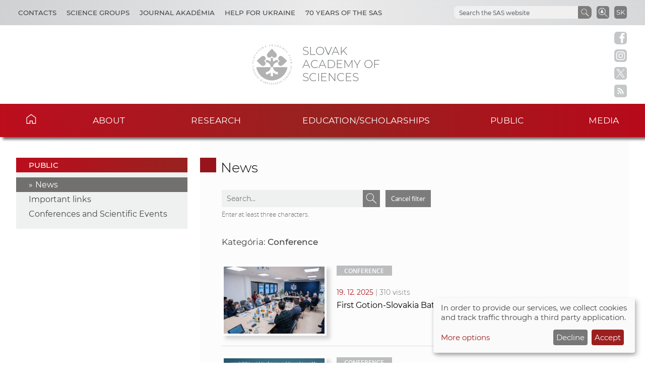

--- FILE ---
content_type: text/html
request_url: https://www.sav.sk/?lang=en&doc=services-news&source_no=20&tag_id=20
body_size: 7241
content:

<!DOCTYPE html>

<html lang="en-US">

    <head>
        <meta charset="utf-8">
        <meta http-equiv="X-UA-Compatible" content="IE=edge">
        <meta name="author" content="CSČ - VS SAV">
        <meta name="language" content="en">
        <meta name="robots" content="index, follow, noodp, noydir">
        <meta name="viewport" content="width=device-width, initial-scale=1.0">
        <meta name="description" content="Slovak Academy of Sciences carry out top-level basic research and long-term strategic and applied research and development.">
        <meta name="keywords" content="Slovak Academy of Sciences, sas, science, research, development, innovations, technology, society, history, health, nature, environment">
        
        <meta property="og:title" content="News">
        <meta property="og:type" content="article">
        <meta property="og:url" content="https://www.sav.sk/index.php?doc=services-news&source_no=20&news_no=0">
        <meta property="og:image" content="https://www.sav.sk/img/layout/header/logo_sav.jpg">
        <meta property="og:site_name" content="SAS - News">
        
        <meta property="twitter:card" content="summary">
        <meta property="twitter:title" content="News">
        <meta property="twitter:url" content="https://www.sav.sk/index.php?doc=services-news&source_no=20&news_no=0">
        <meta property="twitter:image" content="https://www.sav.sk/img/layout/header/logo_sav.jpg">
        <meta property="twitter:site" content="SAS - News">
        <link rel="shortcut icon" href="favicon.ico">
        <link type="application/rss+xml" rel="alternate" title="SAS News" href="https://www.sav.sk/rss/">
        <link rel="stylesheet" href="/min/f=css/main.css">
        
        <link rel="stylesheet" href="/min/f=css/klaro.css" media="all">
        
        
        <link rel="stylesheet" href="/min/f=javascript/lightbox2/css/lightbox.min.css">
        <script>var lang='en'; var doc='services-news';</script>
        <script src="https://code.jquery.com/jquery-3.5.1.min.js"></script>
        <script src="/min/f=javascript/script.js"></script>
        <script src="/min/f=javascript/aria-accessibility.js"></script>
        <script defer src="/javascript/klaro/config.js"></script>
                                 <script defer src="/javascript/klaro/klaro.js"></script>
        <script src="/min/f=javascript/socialbar-button-opacity.js"></script>
        
        <title>SAS - News</title>
    </head>

    <body>
        <header class="site-header">
            <div class="skip-link"><a href="#main" tabindex="1">Skip to content</a></div>
            <div class="flex-container" role="banner">
                <div class="org-header">
                    <a class="svg_link" href="https://www.sav.sk/?lang=en&amp;doc=" aria-label="Homepage">
                        <div id="logo_org">
                            <img src="/img/layout/header/logo_sav.svg" alt="Homepage">
                        </div>
                    </a>
                    <div class="title_org" tabindex="-1">Slovak Academy of Sciences</div>
                </div>
                <div class="flex-row">
                    <div id="toggle" class="svg_link">
                        <img id="icon_burger" src="/img/layout/header/icon_burger.svg" alt="Menu">
                    </div>
                    <div class="preferred-links">
                        <ul class="disclosure-nav">                           
                            <li id="contact_grps">
                                <button aria-label="Contacts" aria-expanded="true" aria-controls="contact_grps_menu">Contacts</button>
                                <ul id="contact_grps_menu">
                                    <li><a href="https://www.sav.sk/?lang=en&amp;doc=cont-public">Public</a></li>
                                    <li><a href="https://www.sav.sk/?lang=en&amp;doc=cont-ask">Ask Experts</a></li>
                                    <li><a href="https://www.sav.sk/?lang=en&amp;doc=cont-secpred">Secretariat of the President</a></li>
                                    <li><a href="https://www.sav.sk/?lang=en&amp;doc=cont-pred">President SAS</a></li>
                                    <li><a href="https://www.sav.sk/?lang=en&amp;doc=cont-sav">Office of the SAS</a></li>
                                    <li><a href="https://www.sav.sk/?lang=en&amp;doc=cont-gdpr">GDPR Policy</a></li>
                                    <li><a href="https://www.sav.sk/?lang=en&amp;doc=cont-vssav">Technical Support</a></li>
                                </ul>
                            </li>
                            <li id="science_grps">
                                <button aria-label="Science Groups" aria-expanded="true" aria-controls="science_grps_menu">Science Groups</button>
                                <ul id="science_grps_menu">
                                    <li><a href="https://www.sav.sk/?lang=en&amp;doc=home-ins&amp;odd=1&amp;brand=1#a">Earth and Space Sciences</a></li>
                                    <li><a href="https://www.sav.sk/?lang=en&amp;doc=home-ins&amp;odd=1&amp;brand=2#b">Mathematical and Physical Sciences</a></li>
                                    <li><a href="https://www.sav.sk/?lang=en&amp;doc=home-ins&amp;odd=1&amp;brand=3#c">Engineering Sciences</a></li>
                                    <li><a href="https://www.sav.sk/?lang=en&amp;doc=home-ins&amp;odd=2&amp;brand=4#a">Medical Sciences</a></li>
                                    <li><a href="https://www.sav.sk/?lang=en&amp;doc=home-ins&amp;odd=2&amp;brand=5#b">Biological and Chemical Sciences</a></li>
                                    <li><a href="https://www.sav.sk/?lang=en&amp;doc=home-ins&amp;odd=2&amp;brand=6#c">Agricultural and Veterinary Sciences</a></li>
                                    <li><a href="https://www.sav.sk/?lang=en&amp;doc=home-ins&amp;odd=3&amp;brand=7#a">Historical Sciences</a></li>
                                    <li><a href="https://www.sav.sk/?lang=en&amp;doc=home-ins&amp;odd=3&amp;brand=8#b">Humanities and Social Sciences</a></li>
                                    <li><a href="https://www.sav.sk/?lang=en&amp;doc=home-ins&amp;odd=3&amp;brand=9#c">Arts and Culture</a></li>
                                    <!--<li><a href="https://www.sav.sk/?lang=en&amp;doc=ins-org-ins&amp;institute_no=69">Central Library</a></li>
                                    <li><a href="https://www.sav.sk/?lang=en&amp;doc=ins-org-ins&amp;institute_no=222">Centre of Operations</a></li>-->
                                </ul>
                            </li>
                            <li><a href="https://akademia.sav.sk/" target='_blank' aria-label="Journal Akadémia">Journal Akadémia</a></li>
                            <li><a href="https://www.sav.sk/?lang=en&amp;doc=ukraine-help" aria-label="Help for Ukraine">Help for Ukraine</a></li>
                            <li><a href="https://www.sav.sk/?lang=en&amp;doc=anniversary-70" aria-label="70 years of the SAS">70 years of the SAS</a></li>
                        </ul>
                    </div>
                    <div class="language">
                        <a href="/?lang=sk&amp;doc=services-news&amp;source_no=20&amp;tag_id=20" aria-label="Jazyk" title="Zmeniť jazyk">SK</a>
                    </div>
                    <div class="search-employee-btn svg_link" id="search-employee-btn">
                        <div class="sr-only">Search in SAS workers</div>
                        <a href="https://www.sav.sk/?lang=en&amp;doc=services-search">
                            <img id="icon_search_employee" src="/img/layout/header/icon_search_employee.svg" alt="Search in SAS workers" title="Search in SAS workers" onmouseover="this.src='/img/layout/header/icon_search_employee_red.svg'" onmouseout="this.src='/img/layout/header/icon_search_employee.svg'">
                        </a>
                    </div>
                    <div class="search-btn svg_link" id="search-btn">
                        <a href="#" aria-label="Search the SAS website">
                            <img id="icon_search" src="/img/layout/header/icon_find_magnifier.svg" alt="Search the SAS website">
                        </a>
                    </div>
                    <div id="search-form" class="search-form" role="search">
                        <div class="sr-only">Search the SAS website</div>
                        <!-- Google search-->
                        <script async src="https://cse.google.com/cse.js?cx=0724aa3b54fef48d7"></script>
                        <div class="gcse-search"></div>
                    </div>
                </div>
            </div>

            <nav id="navigation-main" class="navigation-main">
                <div id="popout" class="container-nav primary-menu">
                    <div id="popout-container">
                      <ul class="primary-menu-ul disclosure-nav">
                          <li class="home-icon"><a href="https://www.sav.sk/?lang=en">Home</a></li><li class="menu-item-has-children">
                                 <button aria-label="About" aria-expanded="false" aria-controls="about-menu">About</button>
                                 <ul id="about-menu" class="sub-menu"><li>
                                         <a href="https://www.sav.sk/?lang=en&amp;doc=sas-history">History</a>
                                     </li><li class="menu-item-has-children">
                                         <a href="https://www.sav.sk/?lang=en&amp;doc=sas-preamble">Preamble SAS, Mission, Strategy</a><li class="menu-item-has-children">
                                         <a href="https://www.sav.sk/?lang=en&amp;doc=sas-org">Structure</a><li class="menu-item-has-children">
                                         <a href="https://www.sav.sk/?lang=en&amp;doc=sas-snem">Autonomous bodies</a><li class="menu-item-has-children">
                                         <a href="https://www.sav.sk/?lang=en&amp;doc=sas-commission">Other</a><li class="menu-item-has-children">
                                         <a href="https://www.sav.sk/?lang=en&amp;doc=docs-leg">Documents</a><li class="menu-item-has-children">
                                         <a href="https://www.sav.sk/?lang=en&amp;doc=sas-hrs4r">Human Resources</a></ul></li><li class="menu-item-has-children">
                                 <button aria-label="Research" aria-expanded="false" aria-controls="research-menu">Research</button>
                                 <ul id="research-menu" class="sub-menu"><li class="menu-item-has-children">
                                         <a href="https://www.sav.sk/?lang=en&amp;doc=activity-advisory-board">International Advisory Board</a><li>
                                         <a href="https://www.sav.sk/?lang=en&amp;doc=activity-proj-int">International projects</a>
                                     </li><li>
                                         <a href="https://www.sav.sk/?lang=en&amp;doc=activity-proj-nat">National projects</a>
                                     </li><li>
                                         <a href="https://oms.sav.sk/en/" target="_blank">International cooperation</a>
                                     </li><li>
                                         <a href="https://ktt.sav.sk/en/" target="_blank">Technology transfer</a>
                                     </li><li class="menu-item-has-children">
                                         <a href="https://www.sav.sk/?lang=en&amp;doc=journal-list">Publications</a><li>
                                         <a href="https://euprojects.sav.sk/en/home/" target="_blank">EU projects</a>
                                     </li><li class="menu-item-has-children">
                                         <a href="https://www.sav.sk/?lang=en&amp;doc=activity-evaluation-2016">Evaluation</a><li>
                                         <a href="https://www.sav.sk/?lang=en&amp;doc=activity-infrastr">Research infrastructure of SAS</a>
                                     </li><li>
                                         <a href="https://www.sav.sk/?lang=en&amp;doc=activity-infraeu">RI SAS in EU framework</a>
                                     </li></ul></li><li class="menu-item-has-children">
                                 <button aria-label="Education/scholarships" aria-expanded="false" aria-controls="education/scholarships-menu">Education/scholarships</button>
                                 <ul id="education/scholarships-menu" class="sub-menu"><li>
                                         <a href="https://www.sav.sk/?lang=en&amp;doc=educ-phdtopic">PhD. Topics</a>
                                     </li><li class="menu-item-has-children">
                                         <a href="https://www.sav.sk/?lang=en&amp;doc=educ-phdstudy">For Doctoral Students</a><li class="menu-item-has-children">
                                         <a href="https://www.sav.sk/?lang=en&amp;doc=educ-scientists">For PostDocs</a><li class="menu-item-has-children">
                                         <a href="https://www.sav.sk/?lang=en&amp;doc=educ-morepro">For Researchers</a><li>
                                         <a href="https://www.sav.sk/?lang=en&amp;doc=educ-return">SAS Return Project Scheme</a>
                                     </li><li>
                                         <a href="https://oms.sav.sk/en/programmes-and-scholarships/mobility-programme/" target="_blank">Mobility Program</a>
                                     </li></ul></li><li class="menu-item-has-children current-menu-parent">
                                 <button aria-label="Public" aria-expanded="false" aria-controls="public-menu">Public</button>
                                 <ul id="public-menu" class="sub-menu"><li class="current-menu-item">
                                         <a href="https://www.sav.sk/?lang=en&amp;doc=services-news&amp;source_no=20">News</a>
                                     </li><li>
                                         <a href="https://www.sav.sk/?lang=en&amp;doc=public-links">Important links</a>
                                     </li><li>
                                         <a href="https://www.sav.sk/?lang=en&amp;doc=public-calendar">Conferences and Scientific Events</a>
                                     </li></ul></li><li class="menu-item-has-children">
                                 <button aria-label="Media" aria-expanded="false" aria-controls="media-menu">Media</button>
                                 <ul id="media-menu" class="sub-menu"><li>
                                         <a href="https://www.sav.sk/?lang=en&amp;doc=services-news&amp;source_no=73">Press news</a>
                                     </li><li>
                                         <a href="https://www.sav.sk/?lang=en&amp;doc=media-downloads">Downloads</a>
                                     </li><li>
                                         <a href="https://www.sav.sk/?lang=en&amp;doc=media-contacts">Contacts</a>
                                     </li></ul></li>
                      </ul>
                      <div id="corner-cross" class="svg_link">
                          <!--<noscript><img src="/img/layout/header/icon_cross.svg" alt="Menu"></noscript>-->
                          <!-- ?Lazyload + icon_burger2 -->
                          <img class="lazyload" id="icon_burger2" src="/img/layout/header/icon_cross.svg" alt="Menu">
                      </div>
                    </div>
                </div>
            </nav>

        </header>

        <div class="social-bar headline">
            <a class="svg_link" href="https://www.facebook.com/SlovenskaAkademiaVied/" target="_blank" rel="noreferrer">
                <img id="icon_fb_bar" src="/img/layout/main/logo_facebook.svg" alt="Facebook" onmouseover="this.src='/img/layout/main/logo_facebook_clr.svg'" onmouseout="this.src='/img/layout/main/logo_facebook.svg'">
            </a>
            <a class="svg_link" href="https://www.instagram.com/akademiavied/" target="_blank" rel="noreferrer">
                <img id="icon_insta_bar" src="/img/layout/main/logo_instagram.svg" alt="Instagram" onmouseover="this.src='/img/layout/main/logo_instagram_clr.svg'" onmouseout="this.src='/img/layout/main/logo_instagram.svg'">
            </a>
            <a class="svg_link" href="https://x.com/AkademiaVied/" target="_blank" rel="noreferrer">
                <img id="icon_twit_bar" src="/img/layout/main/logo_x.svg" alt="Twitter" onmouseover="this.src='/img/layout/main/logo_x_clr.svg'" onmouseout="this.src='/img/layout/main/logo_x.svg'">
            </a>
            <a class="svg_link" href="https://www.sav.sk/rss/" target="_blank" rel="noreferrer">
                <img id="icon_rss_bar" src="/img/layout/main/logo_rss.svg" alt="RSS Feed" onmouseover="this.src='/img/layout/main/logo_rss_clr.svg'" onmouseout="this.src='/img/layout/main/logo_rss.svg'">
            </a>
            <a id="podbean-btn-side" class="svg_link" href="https://akademiavied.podbean.com/" target="_blank" rel="noreferrer">
                <img id="icon_podbean_bar" src="/img/layout/main/logo_podbean.svg" alt="PodBean" onmouseover="this.src='/img/layout/main/logo_podbean_clr.svg'" onmouseout="this.src='/img/layout/main/logo_podbean.svg'">
            </a>
            <a class="svg_link" id="back-to-top-btn-side">
                <img id="icon_back_to_top_side_bar" src="/img/layout/main/icon_back_to_top_side.svg" alt="Back to top on side" onmouseover="this.src='/img/layout/main/icon_back_to_top_side_clr.svg'" onmouseout="this.src='/img/layout/main/icon_back_to_top_side.svg'">
            </a>
        </div>

        <section id="content-page" class="akademia-page pageline">
            <div class="container">
<nav class="page-menu-container">
                 <div class="menu-container">
                     <div class="page-menu-title">Public</div>
                     <ul class="page-menu disclosure-nav"><li class="current-menu-item"><a href="https://www.sav.sk/?lang=en&amp;doc=services-news&amp;source_no=20">News</a></li><li><a href="https://www.sav.sk/?lang=en&amp;doc=public-links">Important links</a></li><li><a href="https://www.sav.sk/?lang=en&amp;doc=public-calendar">Conferences and Scientific Events</a></li></ul></div></nav>
                <div id="main" class="akademia-page-container">

<h1 class="sub-page">News</h1>
<div class="akademia-sub-page-content">

    <div id="search-form-news" class="search-form-news" role="search">
        <div class="sr-only">Search</div>
        <form action="/?lang=en&amp;doc=services-news&amp;source_no=20" method="post">
            <label class="sr-only" for="search-text-news">Search text</label>
            <input id="search-text-news" name="search" type="text" value="" placeholder="Search..." onfocus="if(this.value='Search...') this.value=''">
            
            <input type="image" class="search-submit-news" src="../img/layout/header/icon_find_magnifier.svg" alt="Search">
        </form>
        <a class="remove-filter-btn" href="/?lang=en&amp;doc=services-news&amp;source_no=20">Cancel filter</a>
    </div>
    <div class="search-form-rule">Enter at least three characters.</div>
    <p class="margin-top-3">Kategória: <strong>Conference</strong></p>
    <div class="news-site-list">

        <div class="news-site-list-row">
            <a class="news-site-list-img" href="https://www.sav.sk/?lang=en&amp;doc=services-news&amp;source_no=20&amp;news_no=13316"><img class="block-img" src="php/image_thumb.php?image_id=45375&amp;image_hash=36327&amp;max=260" alt="First Gotion-Slovakia Battery Forum"></a>
            <div class="news-site-list-info">
                <div class="news-site-list-tags"><span class="news-site-tag first">
                            <a href="https://www.sav.sk/?lang=en&amp;doc=services-news&amp;source_no=20&amp;tag_id=20">Conference</a>
                        </span></div>
                <div><span class="news-site-list-date">19. 12. 2025</span> <span class='news-site-list-seen'>| 310 visits</span></div>
                <div><a href="https://www.sav.sk/?lang=en&amp;doc=services-news&amp;source_no=20&amp;news_no=13316"><h2 class="news-site-list">First Gotion-Slovakia Battery Forum</h2></a></div>
            </div>
        </div>

        <div class="news-site-list-row">
            <a class="news-site-list-img" href="https://www.sav.sk/?lang=en&amp;doc=services-news&amp;source_no=20&amp;news_no=13272"><img class="block-img" src="php/image_thumb.php?image_id=45269&amp;image_hash=99109&amp;max=260" alt="Invitation to Watch the IAP Triennial Conference 2025"></a>
            <div class="news-site-list-info">
                <div class="news-site-list-tags"><span class="news-site-tag first">
                            <a href="https://www.sav.sk/?lang=en&amp;doc=services-news&amp;source_no=20&amp;tag_id=20">Conference</a>
                        </span></div>
                <div><span class="news-site-list-date">5. 12. 2025</span> <span class='news-site-list-seen'>| 344 visits</span></div>
                <div><a href="https://www.sav.sk/?lang=en&amp;doc=services-news&amp;source_no=20&amp;news_no=13272"><h2 class="news-site-list">Invitation to Watch the IAP Triennial Conference 2025</h2></a></div>
            </div>
        </div>

        <div class="news-site-list-row">
            <a class="news-site-list-img" href="https://www.sav.sk/?lang=en&amp;doc=services-news&amp;source_no=20&amp;news_no=13243"><img class="block-img" src="php/image_thumb.php?image_id=45136&amp;image_hash=14709&amp;max=260" alt="ESTIV Applied Training Course 2025 at CEM SAS: International Training in Alternative Testing Methods for Experts Across Europe"></a>
            <div class="news-site-list-info">
                <div class="news-site-list-tags"><span class="news-site-tag first">
                            <a href="https://www.sav.sk/?lang=en&amp;doc=services-news&amp;source_no=20&amp;tag_id=20">Conference</a>
                        </span></div>
                <div><span class="news-site-list-date">26. 11. 2025</span> <span class='news-site-list-seen'>| 585 visits</span></div>
                <div><a href="https://www.sav.sk/?lang=en&amp;doc=services-news&amp;source_no=20&amp;news_no=13243"><h2 class="news-site-list">ESTIV Applied Training Course 2025 at CEM SAS: International Training in Alternative Testing Methods for Experts Across Europe</h2></a></div>
            </div>
        </div>

        <div class="news-site-list-row">
            <a class="news-site-list-img" href="https://www.sav.sk/?lang=en&amp;doc=services-news&amp;source_no=20&amp;news_no=13192"><img class="block-img" src="php/image_thumb.php?image_id=44887&amp;image_hash=79581&amp;max=260" alt="12th International Symposium on Nitric Oxide: “Back to the Future”"></a>
            <div class="news-site-list-info">
                <div class="news-site-list-tags"><span class="news-site-tag first">
                            <a href="https://www.sav.sk/?lang=en&amp;doc=services-news&amp;source_no=20&amp;tag_id=20">Conference</a>
                        </span></div>
                <div><span class="news-site-list-date">12. 11. 2025</span> <span class='news-site-list-seen'>| 599 visits</span></div>
                <div><a href="https://www.sav.sk/?lang=en&amp;doc=services-news&amp;source_no=20&amp;news_no=13192"><h2 class="news-site-list">12th International Symposium on Nitric Oxide: “Back to the Future”</h2></a></div>
            </div>
        </div>

        <div class="news-site-list-row">
            <a class="news-site-list-img" href="https://www.sav.sk/?lang=en&amp;doc=services-news&amp;source_no=20&amp;news_no=13098"><img class="block-img" src="php/image_thumb.php?image_id=44533&amp;image_hash=10450&amp;max=260" alt="Slovak-Czech Days of Social Pathology in the Rule of Law"></a>
            <div class="news-site-list-info">
                <div class="news-site-list-tags"><span class="news-site-tag first">
                            <a href="https://www.sav.sk/?lang=en&amp;doc=services-news&amp;source_no=20&amp;tag_id=20">Conference</a>
                        </span><span class="news-site-tag second">
                            <a href="https://www.sav.sk/?lang=en&amp;doc=services-news&amp;source_no=20&amp;tag_id=86">Society</a>
                        </span></div>
                <div><span class="news-site-list-date">7. 10. 2025</span> <span class='news-site-list-seen'>| 655 visits</span></div>
                <div><a href="https://www.sav.sk/?lang=en&amp;doc=services-news&amp;source_no=20&amp;news_no=13098"><h2 class="news-site-list">Slovak-Czech Days of Social Pathology in the Rule of Law</h2></a></div>
            </div>
        </div>

        <div class="news-site-list-row">
            <a class="news-site-list-img" href="https://www.sav.sk/?lang=en&amp;doc=services-news&amp;source_no=20&amp;news_no=13076"><img class="block-img" src="php/image_thumb.php?image_id=44419&amp;image_hash=19894&amp;max=260" alt="Final Conference of the SASPRO 2 Mobility Programme"></a>
            <div class="news-site-list-info">
                <div class="news-site-list-tags"><span class="news-site-tag first">
                            <a href="https://www.sav.sk/?lang=en&amp;doc=services-news&amp;source_no=20&amp;tag_id=20">Conference</a>
                        </span></div>
                <div><span class="news-site-list-date">24. 9. 2025</span> <span class='news-site-list-seen'>| 696 visits</span></div>
                <div><a href="https://www.sav.sk/?lang=en&amp;doc=services-news&amp;source_no=20&amp;news_no=13076"><h2 class="news-site-list">Final Conference of the SASPRO 2 Mobility Programme</h2></a></div>
            </div>
        </div>

        <div class="news-site-list-row">
            <a class="news-site-list-img" href="https://www.sav.sk/?lang=en&amp;doc=services-news&amp;source_no=20&amp;news_no=13022"><img class="block-img" src="php/image_thumb.php?image_id=44305&amp;image_hash=18070&amp;max=260" alt="IEEE NAP-2025 – 15th International Conference on “Nanomaterials: Applications &amp;amp; Properties”"></a>
            <div class="news-site-list-info">
                <div class="news-site-list-tags"><span class="news-site-tag first">
                            <a href="https://www.sav.sk/?lang=en&amp;doc=services-news&amp;source_no=20&amp;tag_id=20">Conference</a>
                        </span></div>
                <div><span class="news-site-list-date">9. 9. 2025</span> <span class='news-site-list-seen'>| 1028 visits</span></div>
                <div><a href="https://www.sav.sk/?lang=en&amp;doc=services-news&amp;source_no=20&amp;news_no=13022"><h2 class="news-site-list">IEEE NAP-2025 – 15th International Conference on “Nanomaterials: Applications &amp;amp; Properties”</h2></a></div>
            </div>
        </div>

        <div class="news-site-list-row">
            <a class="news-site-list-img" href="https://www.sav.sk/?lang=en&amp;doc=services-news&amp;source_no=20&amp;news_no=12896"><img class="block-img" src="php/image_thumb.php?image_id=43730&amp;image_hash=35519&amp;max=260" alt="EEMGS conference for the first time in Slovakia: Bratislava welcomed scientists from 20 countries"></a>
            <div class="news-site-list-info">
                <div class="news-site-list-tags"><span class="news-site-tag first">
                            <a href="https://www.sav.sk/?lang=en&amp;doc=services-news&amp;source_no=20&amp;tag_id=20">Conference</a>
                        </span></div>
                <div><span class="news-site-list-date">18. 6. 2025</span> <span class='news-site-list-seen'>| 585 visits</span></div>
                <div><a href="https://www.sav.sk/?lang=en&amp;doc=services-news&amp;source_no=20&amp;news_no=12896"><h2 class="news-site-list">EEMGS conference for the first time in Slovakia: Bratislava welcomed scientists from 20 countries</h2></a></div>
            </div>
        </div>

        <div class="news-site-list-row">
            <a class="news-site-list-img" href="https://www.sav.sk/?lang=en&amp;doc=services-news&amp;source_no=20&amp;news_no=12781"><img class="block-img" src="php/image_thumb.php?image_id=43228&amp;image_hash=41608&amp;max=260" alt="Humanities in Translations – Translation in Humanities. Exploring Transfer and Reception"></a>
            <div class="news-site-list-info">
                <div class="news-site-list-tags"><span class="news-site-tag first">
                            <a href="https://www.sav.sk/?lang=en&amp;doc=services-news&amp;source_no=20&amp;tag_id=22">Literature</a>
                        </span><span class="news-site-tag second">
                            <a href="https://www.sav.sk/?lang=en&amp;doc=services-news&amp;source_no=20&amp;tag_id=20">Conference</a>
                        </span></div>
                <div><span class="news-site-list-date">13. 5. 2025</span> <span class='news-site-list-seen'>| 713 visits</span></div>
                <div><a href="https://www.sav.sk/?lang=en&amp;doc=services-news&amp;source_no=20&amp;news_no=12781"><h2 class="news-site-list">Humanities in Translations – Translation in Humanities. Exploring Transfer and Reception</h2></a></div>
            </div>
        </div>

        <div class="news-site-list-row">
            <a class="news-site-list-img" href="https://www.sav.sk/?lang=en&amp;doc=services-news&amp;source_no=20&amp;news_no=12577"><img class="block-img" src="php/image_thumb.php?image_id=42492&amp;image_hash=34971&amp;max=260" alt="BMC SAS presented more effective treatment options at the Integrative Oncology Conference"></a>
            <div class="news-site-list-info">
                <div class="news-site-list-tags"><span class="news-site-tag first">
                            <a href="https://www.sav.sk/?lang=en&amp;doc=services-news&amp;source_no=20&amp;tag_id=20">Conference</a>
                        </span></div>
                <div><span class="news-site-list-date">6. 2. 2025</span> <span class='news-site-list-seen'>| 843 visits</span></div>
                <div><a href="https://www.sav.sk/?lang=en&amp;doc=services-news&amp;source_no=20&amp;news_no=12577"><h2 class="news-site-list">BMC SAS presented more effective treatment options at the Integrative Oncology Conference</h2></a></div>
            </div>
        </div>

        <div class="news-site-list-row">
            <a class="news-site-list-img" href="https://www.sav.sk/?lang=en&amp;doc=services-news&amp;source_no=20&amp;news_no=12558"><img class="block-img" src="php/image_thumb.php?image_id=42441&amp;image_hash=64545&amp;max=260" alt="International conference EEMGS2025 will be held in Bratislava for the first time"></a>
            <div class="news-site-list-info">
                <div class="news-site-list-tags"><span class="news-site-tag first">
                            <a href="https://www.sav.sk/?lang=en&amp;doc=services-news&amp;source_no=20&amp;tag_id=20">Conference</a>
                        </span><span class="news-site-tag second">
                            <a href="https://www.sav.sk/?lang=en&amp;doc=services-news&amp;source_no=20&amp;tag_id=17">Research</a>
                        </span></div>
                <div><span class="news-site-list-date">27. 1. 2025</span> <span class='news-site-list-seen'>| 1040 visits</span></div>
                <div><a href="https://www.sav.sk/?lang=en&amp;doc=services-news&amp;source_no=20&amp;news_no=12558"><h2 class="news-site-list">International conference EEMGS2025 will be held in Bratislava for the first time</h2></a></div>
            </div>
        </div>

        <div class="news-site-list-row">
            <a class="news-site-list-img" href="https://www.sav.sk/?lang=en&amp;doc=services-news&amp;source_no=20&amp;news_no=12369"><img class="block-img" src="php/image_thumb.php?image_id=41911&amp;image_hash=15880&amp;max=260" alt="Professor Pastoreková speaks at the conference of the top organization EMBO"></a>
            <div class="news-site-list-info">
                <div class="news-site-list-tags"><span class="news-site-tag first">
                            <a href="https://www.sav.sk/?lang=en&amp;doc=services-news&amp;source_no=20&amp;tag_id=20">Conference</a>
                        </span></div>
                <div><span class="news-site-list-date">11. 11. 2024</span> <span class='news-site-list-seen'>| 984 visits</span></div>
                <div><a href="https://www.sav.sk/?lang=en&amp;doc=services-news&amp;source_no=20&amp;news_no=12369"><h2 class="news-site-list">Professor Pastoreková speaks at the conference of the top organization EMBO</h2></a></div>
            </div>
        </div>

        <div class="news-site-list-row">
            <a class="news-site-list-img" href="https://www.sav.sk/?lang=en&amp;doc=services-news&amp;source_no=20&amp;news_no=12216"><img class="block-img" src="php/image_thumb.php?image_id=41443&amp;image_hash=34688&amp;max=260" alt="ASPIS Open Symposium: Advancing Animal-Free Chemical Safety Assessment"></a>
            <div class="news-site-list-info">
                <div class="news-site-list-tags"><span class="news-site-tag first">
                            <a href="https://www.sav.sk/?lang=en&amp;doc=services-news&amp;source_no=20&amp;tag_id=20">Conference</a>
                        </span></div>
                <div><span class="news-site-list-date">23. 9. 2024</span> <span class='news-site-list-seen'>| 945 visits</span></div>
                <div><a href="https://www.sav.sk/?lang=en&amp;doc=services-news&amp;source_no=20&amp;news_no=12216"><h2 class="news-site-list">ASPIS Open Symposium: Advancing Animal-Free Chemical Safety Assessment</h2></a></div>
            </div>
        </div>

        <div class="news-site-list-row">
            <a class="news-site-list-img" href="https://www.sav.sk/?lang=en&amp;doc=services-news&amp;source_no=20&amp;news_no=12172"><img class="block-img" src="php/image_thumb.php?image_id=41269&amp;image_hash=58693&amp;max=260" alt="Botanists of the SAS at the 20th World Botanical Congress in Madrid"></a>
            <div class="news-site-list-info">
                <div class="news-site-list-tags"><span class="news-site-tag first">
                            <a href="https://www.sav.sk/?lang=en&amp;doc=services-news&amp;source_no=20&amp;tag_id=20">Conference</a>
                        </span><span class="news-site-tag second">
                            <a href="https://www.sav.sk/?lang=en&amp;doc=services-news&amp;source_no=20&amp;tag_id=140">Botany</a>
                        </span></div>
                <div><span class="news-site-list-date">28. 8. 2024</span> <span class='news-site-list-seen'>| 1343 visits</span></div>
                <div><a href="https://www.sav.sk/?lang=en&amp;doc=services-news&amp;source_no=20&amp;news_no=12172"><h2 class="news-site-list">Botanists of the SAS at the 20th World Botanical Congress in Madrid</h2></a></div>
            </div>
        </div>

        <div class="news-site-list-row">
            <a class="news-site-list-img" href="https://www.sav.sk/?lang=en&amp;doc=services-news&amp;source_no=20&amp;news_no=12012"><img class="block-img" src="php/image_thumb.php?image_id=40838&amp;image_hash=73441&amp;max=260" alt="Issues on the (Im)Possible X"></a>
            <div class="news-site-list-info">
                <div class="news-site-list-tags"><span class="news-site-tag first">
                            <a href="https://www.sav.sk/?lang=en&amp;doc=services-news&amp;source_no=20&amp;tag_id=20">Conference</a>
                        </span></div>
                <div><span class="news-site-list-date">19. 6. 2024</span> <span class='news-site-list-seen'>| 946 visits</span></div>
                <div><a href="https://www.sav.sk/?lang=en&amp;doc=services-news&amp;source_no=20&amp;news_no=12012"><h2 class="news-site-list">Issues on the (Im)Possible X</h2></a></div>
            </div>
        </div>

        <div class="news-site-list-row">
            <a class="news-site-list-img" href="https://www.sav.sk/?lang=en&amp;doc=services-news&amp;source_no=20&amp;news_no=11868"><img class="block-img" src="php/image_thumb.php?image_id=40383&amp;image_hash=00407&amp;max=260" alt="A successful first edition of the Research for Social and Psychological Sciences conference"></a>
            <div class="news-site-list-info">
                <div class="news-site-list-tags"><span class="news-site-tag first">
                            <a href="https://www.sav.sk/?lang=en&amp;doc=services-news&amp;source_no=20&amp;tag_id=20">Conference</a>
                        </span></div>
                <div><span class="news-site-list-date">19. 4. 2024</span> <span class='news-site-list-seen'>| 1085 visits</span></div>
                <div><a href="https://www.sav.sk/?lang=en&amp;doc=services-news&amp;source_no=20&amp;news_no=11868"><h2 class="news-site-list">A successful first edition of the Research for Social and Psychological Sciences conference</h2></a></div>
            </div>
        </div>

        <div class="news-site-list-row">
            <a class="news-site-list-img" href="https://www.sav.sk/?lang=en&amp;doc=services-news&amp;source_no=20&amp;news_no=11702"><img class="block-img" src="php/image_thumb.php?image_id=39927&amp;image_hash=00149&amp;max=260" alt="Final Conference and Upscaling Event of the INFO-POW project in Bratislava"></a>
            <div class="news-site-list-info">
                <div class="news-site-list-tags"><span class="news-site-tag first">
                            <a href="https://www.sav.sk/?lang=en&amp;doc=services-news&amp;source_no=20&amp;tag_id=20">Conference</a>
                        </span></div>
                <div><span class="news-site-list-date">23. 1. 2024</span> <span class='news-site-list-seen'>| 1226 visits</span></div>
                <div><a href="https://www.sav.sk/?lang=en&amp;doc=services-news&amp;source_no=20&amp;news_no=11702"><h2 class="news-site-list">Final Conference and Upscaling Event of the INFO-POW project in Bratislava</h2></a></div>
            </div>
        </div>

        <div class="news-site-list-row">
            <a class="news-site-list-img" href="https://www.sav.sk/?lang=en&amp;doc=services-news&amp;source_no=20&amp;news_no=11475"><img class="block-img" src="php/image_thumb.php?image_id=39108&amp;image_hash=40112&amp;max=260" alt="The Institute of Ethnology and Social Anthropology participated in the organization of the Gypsy Lore Society (GLS) World Congress in Brazil"></a>
            <div class="news-site-list-info">
                <div class="news-site-list-tags"><span class="news-site-tag first">
                            <a href="https://www.sav.sk/?lang=en&amp;doc=services-news&amp;source_no=20&amp;tag_id=20">Conference</a>
                        </span><span class="news-site-tag second">
                            <a href="https://www.sav.sk/?lang=en&amp;doc=services-news&amp;source_no=20&amp;tag_id=142">Anthropology</a>
                        </span></div>
                <div><span class="news-site-list-date">20. 10. 2023</span> <span class='news-site-list-seen'>| 1510 visits</span></div>
                <div><a href="https://www.sav.sk/?lang=en&amp;doc=services-news&amp;source_no=20&amp;news_no=11475"><h2 class="news-site-list">The Institute of Ethnology and Social Anthropology participated in the organization of the Gypsy Lore Society (GLS) World Congress in Brazil</h2></a></div>
            </div>
        </div>

        <div class="news-site-list-row">
            <a class="news-site-list-img" href="https://www.sav.sk/?lang=en&amp;doc=services-news&amp;source_no=20&amp;news_no=11260"><img class="block-img" src="php/image_thumb.php?image_id=38137&amp;image_hash=22525&amp;max=260" alt="Modal Metaphysics: Issues on the (Im)Possible (I)X"></a>
            <div class="news-site-list-info">
                <div class="news-site-list-tags"><span class="news-site-tag first">
                            <a href="https://www.sav.sk/?lang=en&amp;doc=services-news&amp;source_no=20&amp;tag_id=20">Conference</a>
                        </span><span class="news-site-tag second">
                            <a href="https://www.sav.sk/?lang=en&amp;doc=services-news&amp;source_no=20&amp;tag_id=116">Philosophy</a>
                        </span></div>
                <div><span class="news-site-list-date">15. 6. 2023</span> <span class='news-site-list-seen'>| 1339 visits</span></div>
                <div><a href="https://www.sav.sk/?lang=en&amp;doc=services-news&amp;source_no=20&amp;news_no=11260"><h2 class="news-site-list">Modal Metaphysics: Issues on the (Im)Possible (I)X</h2></a></div>
            </div>
        </div>

        <div class="news-site-list-row">
            <a class="news-site-list-img" href="https://www.sav.sk/?lang=en&amp;doc=services-news&amp;source_no=20&amp;news_no=10765"><img class="block-img" src="php/image_thumb.php?image_id=36615&amp;image_hash=77556&amp;max=260" alt="INVITATION TO THE MATCHMAKING EVENT OF THE CARLIS PROJECT"></a>
            <div class="news-site-list-info">
                <div class="news-site-list-tags"><span class="news-site-tag first">
                            <a href="https://www.sav.sk/?lang=en&amp;doc=services-news&amp;source_no=20&amp;tag_id=20">Conference</a>
                        </span></div>
                <div><span class="news-site-list-date">15. 11. 2022</span> <span class='news-site-list-seen'>| 1153 visits</span></div>
                <div><a href="https://www.sav.sk/?lang=en&amp;doc=services-news&amp;source_no=20&amp;news_no=10765"><h2 class="news-site-list">INVITATION TO THE MATCHMAKING EVENT OF THE CARLIS PROJECT</h2></a></div>
            </div>
        </div>

</div>

    <div class="list-pagination-wrapper">
        <div class="list-pagination">

            <div class="list-pagination-back">
                <img class="inactive start" src="img/layout/main/pagination/double_arrow_left_start.svg" alt="Begin">&nbsp;
                <img class="inactive back" src="img/layout/main/pagination/double_arrow_left_back_light_grey.svg" alt="Back">
            </div>

            <div class="list-pagination-sites">
                <div class="current-site">1</div>
                <div class="sum-sites">2</div>
            </div>

            <div class="list-pagination-next">
                <a href="https://www.sav.sk/?lang=en&amp;doc=services-news&amp;source_no=20&amp;tag_id=20&amp;site=2"><img class="next" src="img/layout/main/pagination/double_arrow_right_next_darker_grey.svg" alt="Next" onmouseover="this.src='img/layout/main/pagination/double_arrow_right_next_red.svg';" onmouseout="this.src='img/layout/main/pagination/double_arrow_right_next_darker_grey.svg';"></a>&nbsp;
                <a href="https://www.sav.sk/?lang=en&amp;doc=services-news&amp;source_no=20&amp;tag_id=20&amp;check=end"><img class="end" src="img/layout/main/pagination/double_arrow_right_end_dark_grey.svg" alt="End" onmouseover="this.src='img/layout/main/pagination/double_arrow_right_end_red.svg';" onmouseout="this.src='img/layout/main/pagination/double_arrow_right_end_dark_grey.svg';"></a>
            </div>

        </div>
    </div>

</div>

                    <div class="bottom-line"></div>
                </div>
            </div>

        </section>

        <aside class="pre-footer-sitemap">
            <div id="back-to-top-btn" class="svg_link">
                                     <img id="icon_top" src="/img/layout/footer/icon_back_to_top.svg" alt="Back to top">
                                 </div>
            <div class="container">
                <div>
                    <div class="pre-footer-sitemap-title">Academy</div>
                    <ul>
                        <li><a href="https://www.sav.sk/?lang=en&amp;doc=sas-mission">Mission</a></li>
                        <li><a href="https://www.sav.sk/?lang=en&amp;doc=sas-org">Structure Basic Overview</a></li>
                        <li><a href="https://www.sav.sk/?lang=en&amp;doc=home-ins&odd=1">Structure</a></li>
                        <li><a href="https://www.sav.sk/?lang=en&amp;doc=cont-public">Contacts</a></li>
                        <li><a href="https://www.sav.sk/?lang=en&amp;doc=sas-geo">Geographic Location</a></li>
                    </ul>
                </div>
                <div>
                    <div class="pre-footer-sitemap-title">Science &amp; Research</div>
                    <ul>
                        <li><a href="https://www.sav.sk/?lang=en&amp;doc=activity-proj-int">Projects</a></li>
                        <li><a href="https://www.sav.sk/?lang=en&amp;doc=journal-list">Journals</a></li>
                        <li><a href="https://www.sav.sk/?lang=en&amp;doc=activity-publications">Publications</a></li>
                        <li><a href="https://www.sav.sk/?lang=en&amp;doc=activity-infrastr">Research Infracstructure</a></li>
                    </ul>
                </div>
                <div>
                    <div class="pre-footer-sitemap-title">Education</div>
                    <ul>
                        <li><a href="https://www.sav.sk/?lang=en&amp;doc=educ-phdstudy">PhD. Studies</a></li>
                        <li><a href="https://oms.sav.sk/en/programmes-and-scholarships/excellent-research/sav-upjs-erc-visiting-fellowship-grants/" target="_blank">SAS-ERC Grants</a></li>
                        <li><a href="https://www.sav.sk/?lang=en&doc=educ-morepro">MoRePro</a></li>
                        <li><a href="https://www.doktogrant.sav.sk/en" target="_blank">DoktoGrant</a></li>
                        <li><a href="https://oms.sav.sk/en/programmes-and-scholarships/mobility-programme/" target="_blank">Mobility Programme</a></li>                        
                    </ul>
                </div>
                <div>
                    <div class="pre-footer-sitemap-title">Currently</div>
                    <ul>
                        <li><a href="https://www.sav.sk/?lang=en&amp;doc=services-news&source_no=20">News</a></li>
                    </ul>
                </div>
                <div>
                    <div class="pre-footer-sitemap-title">Links</div>
                    <ul>
                        <li><a href="https://www.library.sk/arl-sav/en/search/" target="_blank">Institutional Repository of SAS</a></li>
                        <li><a href="http://sasd.sav.sk/en/" target="_blank">Slovak Archive of Social Data</a></li>
                        <li><a href="https://akademia.sav.sk/" target='_blank' aria-label="Journal Akadémia">Journal Akadémia</a></li>
                    </ul>
                </div>
            </div>
        </aside>

        <aside class="pre-footer-icons">
          <div class="container">
                <a class="svg_link" href="https://www.facebook.com/SlovenskaAkademiaVied/" target="_blank" rel="noreferrer">
                    <img id="icon_fb_footer" src="/img/layout/footer/logo_facebook_red.svg" alt="Facebook">
                </a>
                <a class="svg_link" href="https://www.instagram.com/akademiavied/" target="_blank" rel="noreferrer">
                    <img id="icon_insta_footer" src="/img/layout/footer/logo_instagram_red.svg" alt="Instagram">
                </a>
                <a class="svg_link" href="https://x.com/AkademiaVied/" target="_blank" rel="noreferrer">
                    <img id="icon_twit_footer" src="/img/layout/footer/logo_x_red.svg" alt="Twitter">
                </a>
                <a class="svg_link" href="https://www.sav.sk/rss/" target="_blank" rel="noreferrer">
                    <img id="icon_rss_footer" src="/img/layout/footer/logo_rss_red.svg" alt="RSS Feed">
                </a>
                <a class="svg_link" href="https://akademiavied.podbean.com/" target="_blank" rel="noreferrer">
                    <img id="icon_podbean_footer" src="/img/layout/footer/logo_podbean_red.svg" alt="PodBean">
                </a>
            </div>
        </aside>

        <footer id="site-footer" class="header-footer-group">
            <div class="container">
                <div class="row_1"><span class="copy_meta">Technical support:</span> <a href="https://vs.sav.sk/?lang=en" target="_blank">CO SAS - Computing Centre of SAS</a></div>
                <div class="row_2"><a href="https://www.sav.sk/?lang=en&amp;doc=site-map">Site map</a></div>
            </div>
        </footer>

        
        
        
        <script src="/min/f=javascript/sidebar-collapsible.js"></script>
        <script src="/min/f=javascript/list-collapsible.js"></script>
        <script src="/min/f=javascript/nav-sticky.js" defer="defer"></script>
        <script src="/min/f=javascript/nav-small_res_slidepanel.js"></script>
        <script src="/min/f=javascript/nav-small_res_select_opener.js"></script>
        <script src="/min/f=javascript/search-slide.js" defer="defer"></script>
        <script src="/min/f=javascript/button-back_to_top.js"></script>
        <script>
                                     document.addEventListener("DOMContentLoaded",
                                     function() {
                                         var div, n,
                                             v = document.getElementsByClassName("akademia-video-social-player");
                                         for (n = 0; n < v.length; n++) {
                                             div = document.createElement("div");
                                             div.setAttribute("data-id", v[n].dataset.id);
                                             div.innerHTML = labnolThumb(v[n].dataset.id);
                                             div.onclick = labnolIframe;
                                             v[n].appendChild(div);
                                         }
                                     });

                                     function labnolThumb(id) {
                                         var thumb = '<figure><img class="profile-img" src="https://img.youtube.com/vi/ID/mqdefault.jpg" alt="Video">',
                                             logo = '<figcaption class="svg_link"><img id="icon_youtube_main" src="/img/layout/main/logo_youtube_clr.svg" alt="youtube"></figcaption>',
                                             play = '<figcaption class="play"></figcaption></figure>';
                                         return thumb.replace("ID", id) + logo + play;
                                     }

                                     function labnolIframe() {
                                         var iframe = document.createElement("iframe");
                                         var embed = "https://www.youtube.com/embed/ID?autoplay=1&rel=0&modestbranding=1&origin=https://www.sav.sk";
                                         iframe.setAttribute("height", this.clientHeight);
                                         iframe.setAttribute("src", embed.replace("ID", this.dataset.id));
                                         iframe.setAttribute("frameborder", "0");
                                         iframe.setAttribute("allowfullscreen", "1");
                                         iframe.setAttribute("class", "akademia-video-social-player");
                                         this.parentNode.replaceChild(iframe, this);
                                     }
                                 </script>
        
        <script src="/min/f=javascript/lightbox2/js/lightbox-plus-jquery.min.js"></script>
        
    </body>

</html>


--- FILE ---
content_type: image/svg+xml
request_url: https://www.sav.sk/img/layout/footer/logo_x_red.svg
body_size: 166
content:
<?xml version="1.0" encoding="UTF-8"?>
<svg id="Layer_1" xmlns="http://www.w3.org/2000/svg" version="1.1" viewBox="0 0 30 30">
  <!-- Generator: Adobe Illustrator 29.5.0, SVG Export Plug-In . SVG Version: 2.1.0 Build 137)  -->
  <defs>
    <style>
      .st0 {
        fill: #fff;
      }

      .st1 {
        fill: none;
      }

      .st2 {
        fill: #ac171e;
      }
    </style>
  </defs>
  <path class="st2" d="M24.0045,30H5.9955c-3.3112,0-5.9955-2.6843-5.9955-5.9955V5.9955C0,2.6843,2.6843,0,5.9955,0h18.0089C27.3157,0,30,2.6843,30,5.9955v18.0089c0,3.3113-2.6843,5.9956-5.9955,5.9956Z"/>
  <rect class="st1" y="0" width="30" height="30"/>
  <rect class="st1" y="0" width="30" height="30"/>
  <path class="st0" d="M16.9395,13.4404l7.5827-8.6315h-1.7962l-6.5868,7.4931-5.257-7.4931h-6.0648l7.9513,11.332-7.9513,9.0504h1.7962l6.9514-7.9147,5.553,7.9147h6.0648M7.2618,6.1353h2.7595l12.7032,17.7946h-2.7602"/>
</svg>

--- FILE ---
content_type: image/svg+xml
request_url: https://www.sav.sk/img/layout/main/pagination/double_arrow_left_back_light_grey.svg
body_size: 21
content:
<?xml version="1.0" encoding="utf-8"?>
<!-- Generator: Adobe Illustrator 25.0.0, SVG Export Plug-In . SVG Version: 6.00 Build 0)  -->
<svg version="1.1" id="Layer_1" xmlns="http://www.w3.org/2000/svg" xmlns:xlink="http://www.w3.org/1999/xlink" x="0px" y="0px"
	 viewBox="0 0 12 10" style="enable-background:new 0 0 12 10;" xml:space="preserve">
<style type="text/css">
	.st0{fill:none;}
	.st1{fill:#E6E6E6;}
</style>
<rect y="1.3" class="st0" width="12" height="7.4"/>
<rect y="1.5" class="st0" width="12" height="7.4"/>
<polygon class="st1" points="6.4,1.3 6.4,4.5 12,1.3 12,8.7 6.4,5.5 6.4,8.7 0,5 "/>
</svg>
